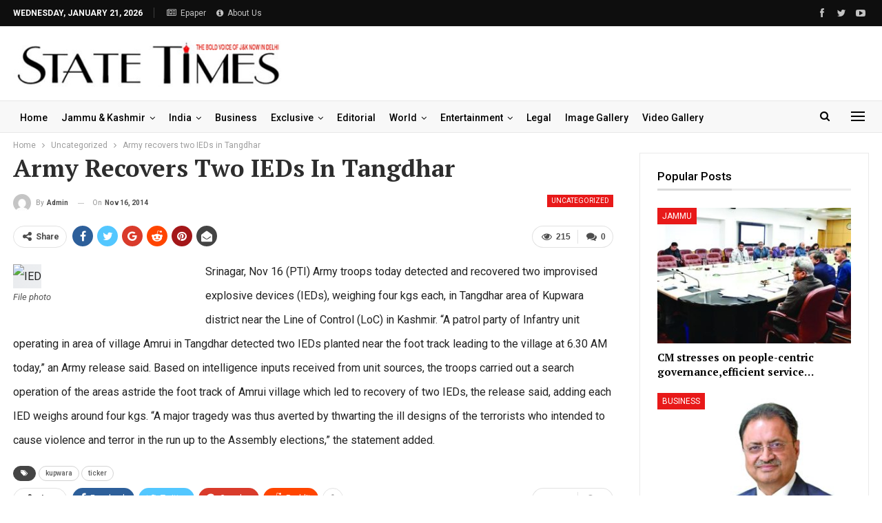

--- FILE ---
content_type: text/html; charset=utf-8
request_url: https://www.google.com/recaptcha/api2/aframe
body_size: 269
content:
<!DOCTYPE HTML><html><head><meta http-equiv="content-type" content="text/html; charset=UTF-8"></head><body><script nonce="HSHhRXfIqCksBYJHU4ZNhA">/** Anti-fraud and anti-abuse applications only. See google.com/recaptcha */ try{var clients={'sodar':'https://pagead2.googlesyndication.com/pagead/sodar?'};window.addEventListener("message",function(a){try{if(a.source===window.parent){var b=JSON.parse(a.data);var c=clients[b['id']];if(c){var d=document.createElement('img');d.src=c+b['params']+'&rc='+(localStorage.getItem("rc::a")?sessionStorage.getItem("rc::b"):"");window.document.body.appendChild(d);sessionStorage.setItem("rc::e",parseInt(sessionStorage.getItem("rc::e")||0)+1);localStorage.setItem("rc::h",'1768944488867');}}}catch(b){}});window.parent.postMessage("_grecaptcha_ready", "*");}catch(b){}</script></body></html>